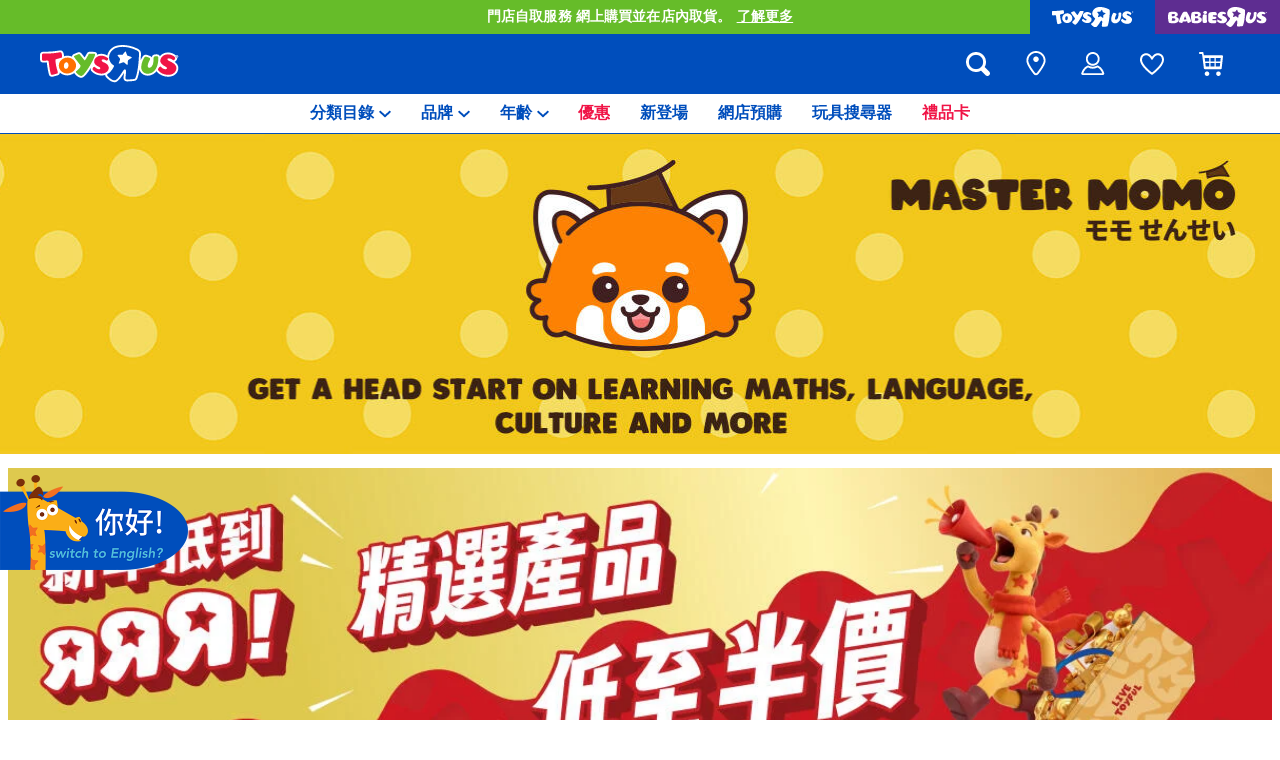

--- FILE ---
content_type: text/javascript; charset=utf-8
request_url: https://p.cquotient.com/pebble?tla=bdgj-ToysRUs_HK&activityType=viewReco&callback=CQuotient._act_callback0&cookieId=abgGsKta5YN0a45Dg8WzPndeLS&userId=&emailId=&products=id%3A%3A10104424%7C%7Csku%3A%3A%7C%7Ctype%3A%3A%7C%7Calt_id%3A%3A%3B%3Bid%3A%3A10094456%7C%7Csku%3A%3A%7C%7Ctype%3A%3A%7C%7Calt_id%3A%3A%3B%3Bid%3A%3A10106622%7C%7Csku%3A%3A%7C%7Ctype%3A%3A%7C%7Calt_id%3A%3A&recommenderName=__UNDEFINED__&realm=BDGJ&siteId=ToysRUs_HK&instanceType=prd&locale=zh_HK&slotId=&slotConfigId=&slotConfigTemplate=&referrer=&currentLocation=https%3A%2F%2Fwww.toysrus.com.hk%2Fzh-hk%2Fmaster-momo%2F&ls=true&_=1769074632673&v=v3.1.3&fbPixelId=__UNKNOWN__&json=%7B%22cookieId%22%3A%22abgGsKta5YN0a45Dg8WzPndeLS%22%2C%22userId%22%3A%22%22%2C%22emailId%22%3A%22%22%2C%22products%22%3A%5B%7B%22id%22%3A%2210104424%22%2C%22sku%22%3A%22%22%2C%22type%22%3A%22%22%2C%22alt_id%22%3A%22%22%7D%2C%7B%22id%22%3A%2210094456%22%2C%22sku%22%3A%22%22%2C%22type%22%3A%22%22%2C%22alt_id%22%3A%22%22%7D%2C%7B%22id%22%3A%2210106622%22%2C%22sku%22%3A%22%22%2C%22type%22%3A%22%22%2C%22alt_id%22%3A%22%22%7D%5D%2C%22recommenderName%22%3A%22__UNDEFINED__%22%2C%22realm%22%3A%22BDGJ%22%2C%22siteId%22%3A%22ToysRUs_HK%22%2C%22instanceType%22%3A%22prd%22%2C%22locale%22%3A%22zh_HK%22%2C%22slotId%22%3A%22%22%2C%22slotConfigId%22%3A%22%22%2C%22slotConfigTemplate%22%3A%22%22%2C%22referrer%22%3A%22%22%2C%22currentLocation%22%3A%22https%3A%2F%2Fwww.toysrus.com.hk%2Fzh-hk%2Fmaster-momo%2F%22%2C%22ls%22%3Atrue%2C%22_%22%3A1769074632673%2C%22v%22%3A%22v3.1.3%22%2C%22fbPixelId%22%3A%22__UNKNOWN__%22%7D
body_size: 163
content:
/**/ typeof CQuotient._act_callback0 === 'function' && CQuotient._act_callback0([{"k":"__cq_uuid","v":"abgGsKta5YN0a45Dg8WzPndeLS","m":34128000}]);

--- FILE ---
content_type: text/javascript; charset=utf-8
request_url: https://p.cquotient.com/pebble?tla=bdgj-ToysRUs_HK&activityType=viewCategory&callback=CQuotient._act_callback2&cookieId=abgGsKta5YN0a45Dg8WzPndeLS&userId=&emailId=&products=id%3A%3A1128920%7C%7Csku%3A%3A%3B%3Bid%3A%3A1156018%7C%7Csku%3A%3A&categoryId=mastermomo&refinements=%5B%7B%22name%22%3A%22Category%22%2C%22value%22%3A%22mastermomo%22%7D%5D&personalized=true&sortingRule=default%20sorting&realm=BDGJ&siteId=ToysRUs_HK&instanceType=prd&queryLocale=zh_HK&locale=zh_HK&referrer=&currentLocation=https%3A%2F%2Fwww.toysrus.com.hk%2Fzh-hk%2Fmaster-momo%2F&ls=true&_=1769074633529&v=v3.1.3&fbPixelId=__UNKNOWN__&__cq_uuid=abgGsKta5YN0a45Dg8WzPndeLS&json=%7B%22cookieId%22%3A%22abgGsKta5YN0a45Dg8WzPndeLS%22%2C%22userId%22%3A%22%22%2C%22emailId%22%3A%22%22%2C%22products%22%3A%5B%7B%22id%22%3A%221128920%22%2C%22sku%22%3A%22%22%7D%2C%7B%22id%22%3A%221156018%22%2C%22sku%22%3A%22%22%7D%5D%2C%22categoryId%22%3A%22mastermomo%22%2C%22refinements%22%3A%22%5B%7B%5C%22name%5C%22%3A%5C%22Category%5C%22%2C%5C%22value%5C%22%3A%5C%22mastermomo%5C%22%7D%5D%22%2C%22personalized%22%3A%22true%22%2C%22sortingRule%22%3A%22default%20sorting%22%2C%22realm%22%3A%22BDGJ%22%2C%22siteId%22%3A%22ToysRUs_HK%22%2C%22instanceType%22%3A%22prd%22%2C%22queryLocale%22%3A%22zh_HK%22%2C%22locale%22%3A%22zh_HK%22%2C%22referrer%22%3A%22%22%2C%22currentLocation%22%3A%22https%3A%2F%2Fwww.toysrus.com.hk%2Fzh-hk%2Fmaster-momo%2F%22%2C%22ls%22%3Atrue%2C%22_%22%3A1769074633529%2C%22v%22%3A%22v3.1.3%22%2C%22fbPixelId%22%3A%22__UNKNOWN__%22%2C%22__cq_uuid%22%3A%22abgGsKta5YN0a45Dg8WzPndeLS%22%7D
body_size: 267
content:
/**/ typeof CQuotient._act_callback2 === 'function' && CQuotient._act_callback2([{"k":"__cq_uuid","v":"abgGsKta5YN0a45Dg8WzPndeLS","m":34128000},{"k":"__cq_seg","v":"0~0.00!1~0.00!2~0.00!3~0.00!4~0.00!5~0.00!6~0.00!7~0.00!8~0.00!9~0.00","m":2592000}]);